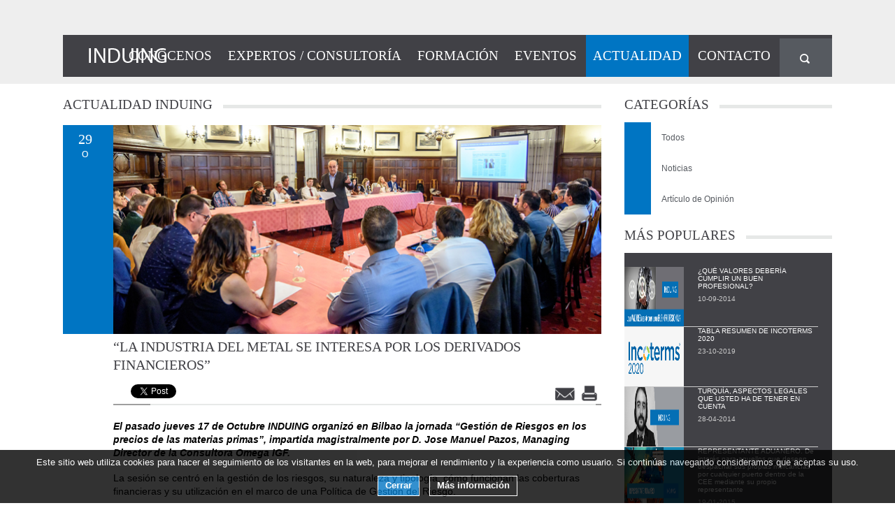

--- FILE ---
content_type: text/html; charset=utf-8
request_url: https://accounts.google.com/o/oauth2/postmessageRelay?parent=https%3A%2F%2Fwww.induing.com&jsh=m%3B%2F_%2Fscs%2Fabc-static%2F_%2Fjs%2Fk%3Dgapi.lb.en.OE6tiwO4KJo.O%2Fd%3D1%2Frs%3DAHpOoo_Itz6IAL6GO-n8kgAepm47TBsg1Q%2Fm%3D__features__
body_size: 161
content:
<!DOCTYPE html><html><head><title></title><meta http-equiv="content-type" content="text/html; charset=utf-8"><meta http-equiv="X-UA-Compatible" content="IE=edge"><meta name="viewport" content="width=device-width, initial-scale=1, minimum-scale=1, maximum-scale=1, user-scalable=0"><script src='https://ssl.gstatic.com/accounts/o/2580342461-postmessagerelay.js' nonce="sVY-TDSVrE1tjJkdiuPALQ"></script></head><body><script type="text/javascript" src="https://apis.google.com/js/rpc:shindig_random.js?onload=init" nonce="sVY-TDSVrE1tjJkdiuPALQ"></script></body></html>

--- FILE ---
content_type: text/css
request_url: https://www.induing.com/wp-content/themes/i1/normalize.css
body_size: 5612
content:

/**
 * 1.0 Reset
 *
 * Modified from Normalize.css to provide cross-browser consistency and a smart
 * default styling of HTML elements.
 *
 * @see http://git.io/normalize
 * ----------------------------------------------------------------------------
 */

* {
	-webkit-box-sizing: border-box;
	-moz-box-sizing:    border-box;
	box-sizing:         border-box;
}

article,
aside,
details,
figcaption,
figure,
footer,
header,
nav,
section,
summary {
	display: block;
}

audio,
canvas,
video {
	display: inline-block;
}

audio:not([controls]) {
	display: none;
	height: 0;
}

[hidden] {
	display: none;
}

html {
	font-size: 100%;
	overflow-y: scroll;
	-webkit-text-size-adjust: 100%;
	-ms-text-size-adjust: 100%;
}

html,
button,
input,
select,
textarea {
	/*font-family: "Source Sans Pro", Helvetica, sans-serif;*/
	font-family:'Open Sans', Helvetica, sans-serif;
}

body {
		margin: 0;
}

a {
	text-decoration: none;
}

a:visited {
	
}

a:focus {
	outline: thin dotted;
}

a:active,
a:hover {
	outline: 0;
}

a:hover {
	text-decoration: underline;
}

h1,
h2,
h3,
h4,
h5,
h6 {
	clear: both;
	/*font-family: serif;*/
	font-family:'Open Sans', Helvetica, sans-serif;
	font-size:100%;
	font-weight:normal;
}

address {
	font-style: italic;
}

abbr[title] {
	border-bottom: 1px dotted;
}

b,
strong {
	font-weight: bold;
}

dfn {
	font-style: italic;
}

mark {
	background: #ff0;
	color: #000;
}

p {
}

code,
kbd,
pre,
samp {
	font-family: monospace, serif;
	font-size: 14px;
	-webkit-hyphens: none;
	-moz-hyphens:    none;
	-ms-hyphens:     none;
	hyphens:         none;
}

pre {
	background: #f5f5f5;
	color: #666;
	font-family: monospace;
	font-size: 14px;
	margin: 20px 0;
	overflow: auto;
	padding: 20px;
	white-space: pre;
	white-space: pre-wrap;
	word-wrap: break-word;
}

blockquote,
q {
	-webkit-hyphens: none;
	-moz-hyphens:    none;
	-ms-hyphens:     none;
	hyphens:         none;
	quotes: none;
}

blockquote:before,
blockquote:after,
q:before,
q:after {
	content: "";
	content: none;
}

blockquote {
	font-style: italic;
	margin:0;
	padding:0;
	font-size:100%;
}

blockquote blockquote {
	margin-right: 0;
}

blockquote cite,
blockquote small {
	font-size: 14px;
	font-weight: normal;
	text-transform: uppercase;
}

blockquote em,
blockquote i {
	font-style: normal;
	font-weight: 300;
}

blockquote strong,
blockquote b {
	font-weight: 400;
}

small {
	font-size: smaller;
}

sub,
sup {
	font-size: 75%;
	line-height: 0;
	position: relative;
	vertical-align: baseline;
}

sup {
	top: -0.5em;
}

sub {
	bottom: -0.25em;
}

dl {
	margin: 0 20px;
}

dt {
	font-weight: bold;
}

dd {
	margin: 0 0 20px;
}

ol,
ul {
	margin: 0;
	padding: 0;
	list-style: none;
    list-style-image: none;
}

img {
	-ms-interpolation-mode: bicubic;
	border: 0;
}

svg:not(:root) {
	overflow: hidden;
}

figure {
	margin: 0;
}

form {
	margin: 0;
}

fieldset {
	border: 0;
	margin: 0;
	padding: 0;
}

legend {
	border: 0;
	padding: 0;
	white-space: normal;
}

button,
input,
select,
textarea {
	font-size: 100%;
	margin: 0;
	max-width: 100%;
	vertical-align: baseline;
	 *vertical-align: middle; /* 3 */
}

button,
input {
	line-height: normal;
}

button,
html input[type="button"],
input[type="reset"],
input[type="submit"] {
	-webkit-appearance: button;
	cursor: pointer;
	*overflow: visible;  /* 4 */
}

button[disabled],
input[disabled] {
	cursor: default;
}

input[type="checkbox"],
input[type="radio"] {
	box-sizing: border-box; /* 1 */
    padding: 0; /* 2 */
    *height: 13px; /* 3 */
    *width: 13px; /* 3 */
}

input[type="search"] {
	-webkit-appearance: textfield; /* 1 */
    -moz-box-sizing: content-box;
    -webkit-box-sizing: content-box; /* 2 */
    box-sizing: content-box;
	padding-right: 2px; /* Don't cut off the webkit search cancel button */
}

input[type="search"]::-webkit-search-cancel-button,
input[type="search"]::-webkit-search-decoration {
	-webkit-appearance: none;
}

button::-moz-focus-inner,
input::-moz-focus-inner {
	border: 0;
	padding: 0;
}

textarea {
	overflow: auto;
	vertical-align: top;
}

input::-moz-placeholder,
textarea::-moz-placeholder {
  opacity: 1;
}

table {
	border-collapse: collapse;
	border-spacing: 0;
}

caption,
th,
td {
	font-weight: normal;
	text-align: left;
}

caption {
}

th {
}

td {
}

del {
	color: #333;
}

ins {
	background: #fff9c0;
	text-decoration: none;
}
/*
hr {
	background: url(images/dotted-line.png) repeat center top;
	background-size: 4px 4px;
	border: 0;
	height: 1px;
	margin: 0 0 24px;
}
*/


/* RESETEO */
html, body {width:100%; height:100%; font-family:'Open Sans', Helvetica, sans-serif;}
body{font-size:62.5%;}

body,html,ul,ol,li,dl,dt,dd,h1,h2,h3,h4,h5,h6,pre,form,p,blockquote,address,fieldset,legend,input,button,textarea,select,table,th,td,div,span,iframe,header,footer,article,section,aside,figure,figcaption,time{margin:0; padding:0; border:0;}
dl,dt,dd,ul,ol{display:block;}
li{list-style-position:inside;}
h1,h2,h3,h4,h5,h6,p,ul,ol,dl,legend,address{font-size:100%;}
abbr,acronym{cursor:help;}

input[type="submit"], input[type="reset"], input[type="button"], button{cursor:pointer;}

img{max-width:100%;}

.aligncenter{text-align:center;}

.clear{clear:both;}

.aural, .hidden, .oculto{left:-10000px; position:absolute; width:100px;}	
.aural a{color:#FFF;}
.nodisplay{display:none;}

/* Alternative
.hideMyAss {<br/>width: 100px; <– or whatever you like height: 100px; <– or whatever you like background: url(test.png);<br/> text-indent: 100%;<br/> white-space: nowrap;<br/> overflow: hidden;<br/> }
*/



--- FILE ---
content_type: text/css
request_url: https://www.induing.com/wp-content/themes/i1/style.css
body_size: 49055
content:
/*
Theme Name: Induin
Theme URI: 
Author: Induin
Author URI: http://www.induin.org/
Description: Based on twentythirteen theme.
Version: 1.0
License: GNU General Public License v2 or later
License URI: http://www.gnu.org/licenses/gpl-2.0.html
Tags: 
Text Domain: twentythirteen
*/

/*{outline:1px solid #fff;}*/


body{background:#FFF; color:#7e8082;}

.wrap-body{width:98%; max-width:1920px; margin:50px auto 0 auto;}
.wrap{max-width:1100px; margin-right:auto; margin-left:auto;}




.banner{position:absolute; top:0; left:0; width:100%; overflow;hidden;}
	.banner ul {}
	.banner li { float:left; position:relative; }
		.banner li  img{max-width:100%;}
	
	.wrap-texto-slider{ position:absolute; top:180px; left:0; width:100%;}
		.texto-slider{color:#FFF; font-family: 'Oswald', serif; font-weight:300;}
			.titulo-slider{display:block; width:50%; padding:5px 10px 15px 10px; background:RGBA(0,117,195,0.9); font-size:180%; line-height:140%;}
			/* Ajustes para Webkit */
			@media screen and (-webkit-min-device-pixel-ratio:0) {
			/* margin-top no se ve afectado, es el padding-top el que cambia entre navegadores */
				.titulo-slider {padding-top: 10px;}
			}
			.subtitulo-slider{display:block; width:50%; margin:15px 0 0 0; padding:5px 10px 15px 10px; background:RGBA(86,90,96,0.9);font-size:140%; line-height:100%;}
	
	.unslider-arrow{position:absolute; top:50%; margin-top:-20px; padding:10px; font-size:160%; font-weight:bold; background:#414146; color:#FFF;}
	.unslider-arrow.prev{ left:1%;}
	.unslider-arrow.next{ right:1%;}

/*   CABECERA _________________________________________*/
.wrap-header{}
.page-header{position:relative;}
	.logo{position:absolute; top:0; left:0; /*float:left;*/ padding:0 35px; z-index:10;}
		.logo .home-link{display:block;}
	.main-navigation{float:right;}		
		.botonMenuRWD{display:none; float:right; width:75px; height:56px; }
			.botonMenuRWD a{display:block; width:100%; height:100%; }
		.menumain{}
		
		/* Nivel principal */
		.li-level-0{display:inline-block; min-height:55px;}	
		.main-menu-link{display:block; padding:7px 10px 12px 10px;}
		/* Ajustes para Webkit */
		@media screen and (-webkit-min-device-pixel-ratio:0) {
		/* margin-top no se ve afectado, es el padding-top el que cambia entre navegadores */
			.main-menu-link{padding-top:12px;}
		}
		
		.current-menu-item .main-menu-link{}
		.li-auxtop{display:none;}
				
		/*.sub-menu{display:none; position:absolute; bottom:-40px; right:0;}*/
		.sub-menu{display:none; position:absolute;width:100%; bottom:-42px; right:0; text-align:right;}
		.current-menu-item .sub-menu,
		.current-menu-parent .sub-menu,
		.current-menu-parent .sub-menu{display:block;}		
		
		/* Nivel secundario */
		.li-level-1{display:inline-block;}
		/*.sub-menu-link{ display:block; padding:0 15px;}*/
		.sub-menu-link {display:block; padding:7px 15px 12px 15px;}
		


	/* Buscador*/
	.li-buscador a{width:75px; padding:7px 10px 0 10px; }
	@media screen and (-webkit-min-device-pixel-ratio:0) {
	/* margin-top no se ve afectado, es el padding-top el que cambia entre navegadores */
		.li-buscador a{padding:7px 10px 5px 10px; }
	}
		
	.buscador-globo{display:none;}
	
	.buscador-globo{width:100%; max-width:300px; position:absolute; top:0; right:75px; padding:12px 20px 0 20px; background:#0075C3;	color:#FFF; min-height:55px;}
		.buscador-globo form{position:relative;}
		.buscador-globo p{background:#FFF; min-height:30px;}
		.buscador-globo .searchbox{padding:5px 30px 5px 5px; background:#FFF;}
		.searchbutton{position:absolute; top:4px; right:0; padding:5px;  background:#FFF;}
		
	
/*    EMPRESAS COLABORADORAS ____________________________________________ */
.empresas-colaboradoras{}
	.empresas-colaboradoras li{display:inline-block; vertical-align:middle; min-height:100px;}
	.empresas-colaboradoras img{padding:20px 10px;}
	
/*    PIE ____________________________________________ */
.wrap-footer{ position:relative;}

.backtop{position:absolute; bottom:105px; right:15px; width:36px; height:36px;}

.page-footer{padding:25px 0;}
	.footer-box{float:left; margin:0 0 1% 0;}
	.footer-box:last-child{margin-right:0;}
	
	.box-logo{margin-top: -5px; width:200px;}
	
	.box-social{width:220px;}
	.siguenos{margin:17px 0 0 0;}
	.siguenos li{float:left; width:56px; height:56px;}
	.siguenos a{width:100%; height:100%; display:block;}
	.siguenos-issuu{clear:both;}
	
	.box-noticias-footer{width:25%;}
		.box-noticias-footer ul{margin:15px 0 0 0;}
		.box-noticias-footer li{padding:0 25px 15px 30px; position:relative;}
		.box-noticias-footer li:after{content:' ';position:absolute; top:4px; left:0; width:15px; height:20px;}
		.footer-fecha{display:block; padding:5px 0 0 0;}
		
	.box-contacto-footer{ width:200px;}
	
.wrap-footer-bottom{padding: 20px 0 15px 0; overflow:hidden;}	
	.copyright{display:block; padding:20px 10px;}
	.wrap-footer-bottom .menumain{float:left;}
	.wrap-footer-bottom .menumain .li-auxtop{display:inline-block;;}


	
/*    ESTILOS GENERICOS ______________________________ */
/*.wrap-page{padding:25px 0;}	*/
.wrap-page{padding:115px 0 25px 0;}	
.wrap-page.notit, .archive.category-noticias .wrap-page{padding-top:25px;}	

/*.single-post h1.titulo{display:none;}*/

.home .wrap-page{padding-top:200px;}	
.wrap-contenido{padding:0 0 25px 0;}
	
	.col-contenido{float:left; width:70%; overflow:hidden;}
	.col-aside{float:right; width:27%;}	
		.col-aside .aside-box{margin:0 0 25px 0;}

.especial-contenido h2{font-size:500%;} /* Pte. definir estilo */
	
	
/*.titulo{padding:5px 35px 10px 35px;}*/
.titulo{position:absolute; left:0; bottom:-25px; display:inline; padding:0 35px;}
.page-header .notit{display:none;}
.subtitulo{margin:0 0 10px 0;}

.subtitulo span{padding:5px 15px 5px 0;}
.subtitulo span{padding:0px 15px 0px 0;}
.subtitulo span span{padding:0;}
.txt{}

.txt p{padding:0 0 17px 0;}
.txt ul, .txt ol{padding:0 0 12px 0;}
.txt li ul, .txt li ol{margin:2px 0 0 20px; padding:0 0 2px 0;}
.txt li li{padding:0 0 12px 10px;}
.txt li{padding:0 0 5px 0;}
.txt h3{padding:0 0 10px 0;}
.txt h4{padding:0 0 10px 0; font-size:140%;}

.txt .titular_linea1{padding:0; margin:20px 0 0 0;}
.txt .titular_linea2{padding:0; margin:0 0 30px 0; }


.list li{position:relative; padding:0 0 5px 12px;}
.list li:before{content:'>'; display:block; position:absolute; top:0; left:0; font-size: 90%;}
	
blockquote{position:relative; margin:0 0 20px 0; padding:25px 25px 5px 25px;}
blockquote:before{position:absolute; top:50%; margin-top:-7px; left:-25px; width:16px; height:14px; content:" ";}

.video-container { position: relative; padding-bottom: 56.25%;  /* 16:9 */ padding-top: 30px; height: 0; overflow: hidden;}
	.video-container iframe, .video-container object, .video-container embed { position: absolute; top: 0; left: 0; width: 100%; height: 100%; }

.globo{
	display:none;
	position: absolute;
	width: auto;
	height: auto;
	-webkit-border-radius: 8px;
	-moz-border-radius: 8px;
	border-radius: 8px;
	border: #0077c6 solid 1px;
	z-index:1000;
}
.globo.abierto{display:block;}

.globo:after{
	content: '';
	position: absolute;
	border-style: solid;
	border-width: 0 15px 15px;
	border-color: #02406a transparent;
	display: block;
	width: 0;
	z-index: 1;
	top: -15px; left: 10px;
}

.globo:before{
	content: '';
	position: absolute;
	border-style: solid;
	border-width: 0 15px 15px;
	border-color: #0077c6 transparent;
	display: block;
	width: 0;
	z-index: 0;
	top: -16px; left: 10px;
}
	
/* Para empresas, expertos... */
.item{position:relative; display:inline-block; text-aling:justify; width:20%; margin-right:4.8%; min-height:240px;}



.sec-formaciones .item{width:31%; margin-left:0; margin-right:2.9%; }
.sec-formaciones .item:last-child{margin-right:0; }

.col-contenido .item{width:30%; margin:0 2% 30px 0; overflow:hidden;}
	.item-header{}
		.item-desc{}
			.item-desc img{display:block;}
			.item-antetitulo{display:block; padding:20px 0 0 0;} 
			
				.item-antetitulo:before{content:'> ';}
		.item-titulo{padding:0 0 10px 0;}
		.formacion-item .item-titulo{min-height:125px;}
	.item-extract{}	
		.item-postitulo{}
	/*.item-cierre{padding:0 0 15px 0; min-height:55px;}*/
	.item-cierre{display:block; min-height:5px;}
	
	.item-fecha{display:block;}


.ampli .img-wrap{display:block; position:relative;}
.ampli:hover .img-wrap:after{display:block; position:absolute; content:""; width:100%; height:100%; 	top:0; left:0; z-index:2; }	


.enl{ margin:15px 0 0 72px; overflow:hidden; min-height:30px;}
.portada .enl{ margin:15px 0 0 0;}
.banner .enl{ margin:25px 0 0 0;}

.sec-experto .enl-back-entry,
.sec-formacion .enl-back-entry,
.sec-networking .enl-back-entry
	{margin-left:0;}

	.enl a, .enl input{position:relative;  display:block;  margin:-2px 0 0 0; padding:7px 20px 0 20px; min-height:32px;}
	.enl-mas-entry.acciones input{padding-top:0px;}
	.enl-mas-entry a, .enl-mas-entry input{float:right;}
	.enl-back-entry a{float:left;}
	.experto-cv a{padding:0 12px 5px 12px;}

/* Ajustes para Webkit */
@media screen and (-webkit-min-device-pixel-ratio:0) {
/* margin-top no se ve afectado, es el padding-top el que cambia entre navegadores */
	.enl a, .enl input{padding:11px 20px 0 20px;}
	.experto-cv a{padding:7px 12px 0px 12px;}
	.enl-mas-entry.acciones input{padding-top:3px;}
}



	
	.box-intro .enl-mas-entry a{float:left;}	
	.banner .enl-mas-entry a{float:left;}
	 
	.paginacion{overflow:hidden;}
		.paginacion .nav-anterior{float:left; margin-left:0;}
		.paginacion .nav-siguiente{float:right;}
		
		
	
	.enl .adorno, .paginacion li a:after{position:absolute; top:11px; right:-23px; width:14px; height:14px;}
	.enl-mas-entry .adorno{right:-23px;}
	.enl-back-entry .adorno{left:-22px;}
	.acciones{position:relative;}
	.acciones .adorno{right:10px; left:auto;}
	.solicitud-informacion .acciones{clear:both;}
	
	.paginacion li a:after{display:block; content:" ";} 
	.paginacion li.nav-anterior a:after{left: -22px; right:auto;} 
	.paginacion li.nav-siguiente a:after{} 
	
	
	.portada .box-intro .box-titulo{padding:0 0 15px 0;  margin-right:8%;}

	
/* SIDEBAR */
.aside-box-related{}
	.aside-box-related li{padding:15px 18px 12px 18px;}
		.aside-box-related li a{display:block;}
			.fecha-related{display:block; padding:0 0 8px 0;}
		


.aside-box-banners{margin:0 0 0 0;}
	.aside-box-banners li{margin:0 0 10px 0;}
		.aside-box-banners li a{display:block;}
		.aside-box-banners li img{width:100%;}
		
/* BLOQUES DE PORTADA */	
.box-intro{position:relative; float:left; width:21.9%; padding-left:3%;} 
.box-content-wrap{position:relative; float:right; width:75%;} 


/* RESULTADOS DE BÚSQUEDA _______________________________*/

     .wrap-rdo-busqueda {float: left; width: 66%;}

.lista-rdo-busqueda{ width:85%; margin:0 auto 20px auto;}
	.lista-rdo-busqueda li{}
	.lista-rdo-busqueda li a{}
	.padre-busqueda{width:20%;}
	
/*    CONOCENOS _______________________________________*/
.quo-box{float:left; width:49%; margin:0 0 15px 0;}
.quo-box.quo-intro{float:right;}
.quo-box:nth-child(even){float:right;}

.quo-intro{}	
	.quo-intro li{padding:0 0 15px 25px;}
		.quo-cita{}
		
.quo-enl{}	
	.quo-enl img{padding:0 0 10px 0;}
	
.descarga-box{position:relative; padding:25px 20px;}
.portada .descarga-box{position:relative; padding:5px 20px 20px 20px;}

.descarga-box .adorno{position:absolute; top:25px;  left:-80px; width:44px; height:44px;}
.portada .descarga-box .adorno{ top:50%; margin-top:-22px;}

.descarga-enl{position:absolute; bottom:30px; left:-117px; width:120px;}	
.portada  .descarga-enl{bottom:auto; top:20px; left:auto; right:-137px;}	

.portada .descarga-desc{width:51%;}
	

.obj-box{}
	.obj-desc{position:relative; padding:10px 18px 0px 135px; overflow:hidden;}
		.obj-desc img{position:absolute; top:0; left:0; width:117px; height:100%;}
		
		
.como-box{}	
	.como-box li{padding:0; overflow:hidden;}
	.como-box li em{padding:3px 15px 1px 15px;}
	

.portada .box-intro  .box-titulo span  span{display:block;}
	
/*    BLOQUE SERVICIOS __________________________________________*/	
.sec-servicios{ margin-bottom:25px;}	
	.serv-box{position:relative; float:left; width:24.9%; min-height:244px;}
	.serv-box .box-titulo{padding:130px 0 0 0;}
	.portada .serv-box.box-intro .box-titulo{padding-top:30px; }
	.box-intro .serv-txt{}
	.sec-servicios .box-intro{}
	.serv-formacion{}
	.serv-networking{}
	.serv-expertos{}
	
	.serv-txt{padding:15px 0 5px 0; margin:0 auto; width:80%;}
	
	.serv-box .adorno{position:absolute; top:25px; left:50%; margin-left:-46px; width:92px; height:98px;}

	
	
	
/*    BLOQUE EMPRESAS __________________________________________*/		
.sec-empresas{ margin-bottom:25px; }	
.portada .empresa-box{width:220px; margin-right:0;}	
.titulo-empresa-carrusel{font-size:180%; padding:25px 0;}
.empresas-colaboradoras li{max-width:200px;}
.empresas-colaboradoras li a{max-width:100%;}

.sec-empresas .owl-controls{display:none !important;}

/*    FORMULARIOS __________________________________________*/	
.col-form{float:left; width:48%;}
.col-form2{float:right; width:48%;}
.lin{ clear:both;}
.lin-form{display:inline-block;}
.campo{}
.accion, .txt .accion{float:right; padding:0 10px; }	
	
	
	
.solicitud-informacion{ margin:0 0 10px 0; padding:20px;}
.solicitud-informacion .lin input, 
.solicitud-informacion .lin textarea, 
.solicitud-informacion .lin select
	{width:100%; padding:5px 4%; margin:0 0 10px 0;}
	


.exito_solicitud{background:#0175C8; color: #FFFFFF; margin: 0 0 10px;  padding: 10px;}	
	
	
/*    NEWSLETTER __________________________________________*/		
.wrap-newsletter{}
.newsletter{position:relative;}
	.rotulo-newsletter{position:absolute; top:15px; left:90px;}
	.newsletter .adorno{position:absolute; top:25px; left:20px; width:34px; height:29px;}
	.form-newsletter{padding:0 0 0 120px;}
		.form-newsletter .lin-form{min-height:70px; vertical-align:top;}
		.newsletter-info{padding:27px 10px 0 10px;}
		.newsletter-campo{margin-right: -3px;}
			.newsletter-campo .campo{padding:15px 10px;}		
			.newsletter-boton{padding:10px 10px;}
		/* Ajustes para Webkit */
		@media screen and (-webkit-min-device-pixel-ratio:0) {
			.rotulo-newsletter{top:20px;}
			.newsletter-campo .campo{padding:25px 10px 15px 10px;}		
			.newsletter-boton{padding:25px 10px 10px 10px;}
		}


/* FORM. INSCRIPCIONES A FORMACIÓN Y EVENTOS */	

.form-general{ margin:0 0 15px 0; padding:55px 25px 25px 25px; position:relative;}
	.form-general legend{position:absolute; top:5px; left:25px;}

.form-datos-extra{margin:0; padding:55px 0 0 0;}	
.form-datos-extra legend{left:0;}	

.form-general .lin input, 
.form-general .lin select, 
.form-general .lin textarea{ 
	width:100%;
	padding:7px 3% 5px 3%;
}

input#campb6, textarea#campc3, textarea#f_comentsuge{padding-left:1.5%;}

.form-general .noblock input, 
.form-general .noblock select, 
.form-general .noblock textarea{ 
	width:auto;
}


.form-general .lin-alter label{
	display:inline-block;
	margin:0 8px 0 0;
}

.form-general .lin-alter input{
	display:block;
	width:auto;
}


.label_archivo{padding: 0 10px 2px;	}
.lopd{ float:left; margin:10px 0 0 0;}
.solicitud-informacion .lopd{margin:10px 0 15px 0; display:block;}
.experto-globo .lopd{float:none;}

.experto-globo .exito{
    font-size: 90%;
    padding: 15px 0;
    text-transform: none;
}
	
/*    CONTACTO __________________________________________*/	
.contacto-form{clear:both;}
.detalle-contacto{overflow:hidden;}
.detalle-contacto .contacto-form{float:left; width:66%;}
.formcontacto{padding-top:25px; overflow:hidden;}
.experto-form{float:none; width:auto;}
	.form-part1{text-align:justify;}
	.contacto-form .lin-form{width:30%; margin:0 4% 0 0;}
	.contacto-form .last{margin-right:0;}
	
	.experto-form .lin-form{width:48%; margin:0 2% 0 0;}
	.experto-form .last{margin:0 1% 0 0; float:right;}
	
	.contacto-form .lin{margin:10px 1% 0 0;}
		.contacto-form  .campo{padding:0 10px 2px 10px;}
		.contacto-form  textarea{width:98%;}
		.contacto-form  .accion{margin:0 1% 0 0;}	
	
		.boton-mandar-suge{padding:3px 5px 7px 5px;}
		
		/* Ajustes para Webkit */
		@media screen and (-webkit-min-device-pixel-ratio:0) {
			.contacto-form  .campo{padding:8px 10px 2px 10px;}
			.boton-mandar-suge{padding:10px 5px 7px 5px;}
		}


.wrap-contacto-direccion{float:right; width:30%;}		
.contacto-direccion{}		
	.datos-contacto{overflow:hidden;}
		.datos-contacto dt{}
		.datos-contacto dd{position:relative; min-height:60px; padding:15px 0 5px 20px;}
		.datos-contacto-footer dd{padding-left:0px;}
		.datos-contacto dd.datos-contacto-email{padding-top:23px;}
			.datos-contacto dd .adorno{position:absolute; top:20px; left:-35px; width:22px; height:20px;}
			.datos-contacto-dir .adorno{}
			.datos-contacto-tfno .adorno{}
			.datos-contacto-email .adorno{}

.enl-mapa{position:relative; margin:20px 0 0 0;}			
	.enl-mapa .adorno{position:absolute; top:17px; left:0px; width:40px; height:40px;}

	
/*     COMPARTIR _________________________________________ */	

.compartir_social{ margin:10px 0 20px 0; position:relative;}
	.experto-detalle .compartir_social{ margin:5px 0 0 0; padding:3px 0 0 3px; }
.sec-actualidad .compartir_social{margin-left:72px;}

.utiles_social{float:right; width:16em;}
		
	.utiles_social li {float:right; padding:0 0 0 6px;}
		.utiles_social li a{display:block; width:30px; height:26px;}
		
	.agenda-globo{top:32px; right:0; width:250px; height:auto; padding:15px;	background:#02406a;	color:#FFF;}	
	.utiles_social .addtocal-title{}
	.utiles_social .addtocal ul{overflow:hidden; margin:10px 0 0 0;}
	.utiles_social .addtocal-buttons li{float:left; width:auto; margin:0 10px 0 0; list-style-type:none;}
		.utiles_social .addtocal-buttons a{width:86px; height:22px; display:block;}	
		.cerrar-globo{position:absolute; top:3px; right:5px; display:block; color:#FFF; font-size:180%; cursor:pointer;}
		
	.IN-widget, .twitter-share, .fb_iframe_widget, #___plusone_0{float:left !important;}		
	.IN-widget, .fb_iframe_widget{margin-right:25px;}
	
	#___plusone_0{width:55px !important;}
	.twitter-share{width:110px;}
	.twitter-share iframe{width:100% !important;}
	
	.experto-detalle .IN-widget, .experto-detalle .twitter-share{margin-right:7px;}
	.experto-detalle .twitter-share{width:90px;}
	
/*	.twitter-share{width:100px;}	
	.#___plusone_0{width:100px !important;}*/
	
/*    ACTUALIDAD __________________________________________*/	
.sec-actualidad{}
/*
	.actualidad-contenido{width:69%;}
	.actualidad-aside{width:28%;}
*/
.actualidad-entry{margin:14px 0 35px 0; overflow:hidden;}
	
.header-entry{}
	.sec-actualidad .header-data-entry{position:relative; margin:0 0 5px 0;}
		.img-wrap-entry{line-height:0;}
		.img-entry{}
		.time{position:absolute; top:10px; left:-50px;}
			.time span{display:block;}
			
		.header-data-entry .adorno{position:absolute; left:-72px; width:72px; height:72px;}	
			.video-entry{bottom:0;}
			.descarga-entry{bottom:0;}
			.descarga-entry.ante{bottom:72px;}
		
	.titulo-entry{margin:0px 0 15px 72px;}

.contenido-entry{margin:0 0 0 72px; clear:both; overflow:hidden;}	
	
.compartir{margin:0 0 0 72px; padding:0 0 45px 0;}	

.actualidad-box{margin:0 0 15px 0;}

.aside-box-archive{}
	.aside-box-archive li{padding:15px;}
	.aside-box-archive li:after{content:'';}	
	.aside-box-archive a{}

.aside-box-popular{padding:20px 20px 20px 0; overflow:hidden;}
	.aside-box-popular li{clear:both; overflow:hidden;}
		.aside-box-popular a{padding:0 0 0 0;}
			.aside-box-popular img{width:85px; height:85px; float:left; margin:0 20px 0 0;}
			.popular-fecha{display:block; padding:7px 0 5px 0;}

.aside-box-tags{}
	.aside-box-tags li{display:inline-block; padding:12px 15px;}



/*    EXPERTOS __________________________________________*/   
.portada #owl-visor{float:right; width:75%;} 

    #lista-expertos{}
	.col-contenido  .experto-item{min-height:320px;}   
	.portada #owl-visor .experto-item{height:350px; margin-bottom:0;}
	
	.sec-expertos .item-postitulo{min-height:43px;}
	
	.lista-idiomas{margin:10px 0 0 0; min-height:20px;}
	.lista-idiomas dt, .lista-idiomas dd{display:inline;}
    .sec-expertos .lista-idiomas{min-height:33px;}
	
    .aside-box-areas{}
	.aside-box-areas a{display:block;}
        .area-parent{margin:0 0 3px 0;}
			.enl-cat-parent{position:relative;}
			.enl-cat-parent:after{position:absolute; top:7px; left:13px; content:"+"; display:block; font-size:130%;}
			.area-parent:first-child .enl-cat-parent:after, .open .enl-cat-parent:after{content:"";}
			.enl-cat-parent span{display:block; margin:0 0 0 40px; padding:12px 10px;}
        .area-child{margin:0 0 0 40px;}
			.area-child a{padding:6px 8px;}
       
    .area-parent ul{display:none;}       
    #lista-expertos .mix{
        opacity: 0;
        display: none;
    }   
		
	
	
	.portada .sec-expertos{ margin-top:20px;}
	.portada .experto-item{ width:98%; margin-left:1%;}
	
	
	.experto-detalle .item-titulo{display:inline;}
	.experto-detalle .item-postitulo{display:inline;}
	
	
	.experto-desc{}
		
	.subtitulo-alter{position:relative; margin:0 0 15px 0; padding:0 55px 3px 15px; overflow:hidden;}
	/* Ajustes para Webkit */
	@media screen and (-webkit-min-device-pixel-ratio:0) {
			.subtitulo-alter{padding:3px 55px 3px 15px;}
	}


	.subtitulo-alter:after{position:absolute; top:0; right:0; width:40px; height:100%; display:block; content:'+'; text-align:center;}
	.subtitulo-alter.open:after{content:'-';}
	
	.experto-header-wrap{clear:both; overflow:hidden; position:relative; margin:0 0 15px 0; padding:25px 25px 25px 290px; min-height:460px;}
		.experto-header-wrap .item-antetitulo{padding:0;} 
		.experto-header-summary{width:240px; position:absolute; top:25px; left:25px;}
			.experto-header-summary img{width:100%;}
		.experto-servicios h3{padding:7px 0 7px 0;}
		/*.experto-servicios p:first-of-type{display:none;}*/
	
	.experto-img{margin:0 0 5px 0;}
	.experto-contacto{display:inline-block; margin:-2px 0 0 0;}
	.experto-contacto dt{}
	.experto-contacto dd{display:inline-block; width:32px; height:34px; position:relative;}
		.experto-contacto dd:after{display:block; content:" "; position:absolute; width:16px; height:20px; top:50%; left:50%; margin-top:-10px; margin-left:-8px;}
		.experto-contacto dd.experto-email span{display:none;}
	.experto-cv{display:inline; margin:0;}	
	
	
	.experto-contact{clear:both;}


	
	
.experto-globo{
	top:55px; left:-10px;
	width: auto;
	height: auto;
	padding: 15px;
	background: #02406a;
}



.experto-globo fieldset{margin:0; padding:5px 0 0 0;}
.experto-globo form{width:215px; 	overflow:hidden;}

.experto-globo span{display:none;}	
	.experto-globo input[type="text"]{width:98%; padding:0px 1.8%; margin-top:2px;}
	.experto-globo input[type="submit"]{display:block; margin:0 auto 0 auto; padding:0 7px 2px 7px; line-height:100%;}
	.experto-globo .aviso{padding:5px 10px 5px 10px;}

	

/*    FORMACION  __________________________________________*/   
.portada .sec-formaciones{ margin-top:20px;}

.col-contenido  .formacion-item{ min-height:320px;}

.formacion-detalle .item-titulo,
.networking-detalle .item-titulo
	{margin:0 0 10px 0; padding:10px 25px;}

	
.wrap-detalles-resumen{padding:0 0 20px 0;}
	
.formacion-detalle-resumen{ padding:20px 20px 5px 20px;}
	.formacion-detalle-resumen dt{display:inline;}
	.formacion-detalle-resumen dd{display:inline;}
	.formacion-detalle-resumen dd span{display:block; margin:0 0 8px 0;}

	
.formacion-pdf{margin:0 20px; padding:5px 0 10px 50px; position:relative;}	
.formacion-pdf a{display:block;}
.formacion-pdf a span{display:block;}


	
	.formacion-item .enl {margin-top: -3px;}
	
.indice-descripcion{}

	.indice{clear:both; text-align:justify;}
		.indice li{display:inline-block;}
		.indice a{display:block; text-align:center; padding:12px 16px;}
	.wrap-indice-item{clear:both;}	
		.wrap-indice-item .bloque-tab{display:none;}
		
		.indice-descripcion .tabs{margin:0 0 15px 0;}

	.lista-empresas{clear:both;}	
	.list  .lista-empresas li{display:inline; padding:0 25px 0 0;}	
	.list  .lista-empresas li:before{content:"";}



	
	.docente-item{clear:both; position:relative; margin:0 0 10px 0; padding:25px 25px 25px 170px;}
		.docente-nombre{}
		.docente-cargo{}
		.docente-descripcion{}
		.docente-img{position:absolute; top:25px; left:25px; width:115px;}

/*    NETWORKING  __________________________________________*/   
.portada .sec-networking{ margin-top:20px;}

.sec-networking .networking-item{position:relative; width:100%; padding-left:50%; margin:0 0 50px 0; min-height:250px; overflow:visible;}

.sec-networking .item-fecha{padding:3px 0 5px 0;}

	.networking-item-wrap{padding:5px 25px 0 25px;}

	.sec-networking  .img-wrap{position:absolute; width:50%; height:100%; top:0; left:0;}
		.sec-networking  .img-wrap img{width:100%; height:100%; max-height:100%;}
	
.networking-item .enl-mas-entry{position:absolute; bottom:0; right:0;}



	
/*    BLOQUES __________________________________________*/	

/* Ajuste de img para que se expanda a todo el bloque */
.quo-enl img, .item-desc  img, .enl-mapa img, .img-entry{width:100%;}
		
.adorno,
.descarga-enl a,
.serv-sep
	{display:block;}

	

/*    TIPOGRAFÍAS __________________________________________*/
.menumain, .descarga-enl, .enl a, .enl input, .label_archivo,
.titulo, .subtitulo, .subtitulo-alter, .txt h3, .box-titulo, .item-titulo, .rotulo, .titulo-entry, .item-postitulo,
.boton, .campo, .experto-globo input[type="text"], .experto-globo input[type="submit"],
.como-box li, .time,
.docente-nombre, .formacion-pdf,
.fecha-related,
.experto-globo legend,
.txt .titular_linea1, .txt .titular_linea2, .padre-busqueda,
.titulo-empresa-carrusel
	{font-family: 'Oswald', serif; font-weight:300; line-height:100%;}

	
/*    TAMAÑOS __________________________________________*/	
.logo, .header-data-entry
	{line-height:0;} /* Elimina pixels inferiores extra si sólo hay una imagen en el contenido */

p, .txt li, .paginacion li{font-size:140%; line-height:140%;}
.txt li li{font-size:100%;}
.titulo{font-size:200%;}
.subtitulo, .subtitulo-alter{font-size:190%; line-height:160%;}
.subtitulo-alter:after{font-size:170%; line-height:60%;}
.txt h3{font-size:180%;}
.box-titulo{font-size:200%;}
.box-intro .box-titulo{font-size:240%; line-height:140%;}
.portada .serv-descarga  .box-titulo{font-size:280%; line-height:130%;}
.portada .serv-intro  .box-titulo{font-size:280%; line-height:130%;}
.main-menu-link{font-size:190%; line-height:190%;}
.wrap-footer-bottom .main-menu-link{font-size:160%;}

.empresa-item .item-enlace{font-size:120%;}

.sub-menu-link{font-size:160%; line-height:160%;}
.portada .descarga-enl a{font-size:140%; line-height:130%;}
.descarga-enl a, .descarga-enl input{font-size:110%; line-height:130%;}
.como-box li{line-height:220%;}
.como-box li{font-size:170%;}

.li-buscador span{letter-spacing:-0.3em; font-size:0;}
.lista-rdo-busqueda li {font-size: 130%;}
.padre-busqueda{font-size: 110%;}
.serv-txt{font-size:90%;}

.item-titulo{font-size:190%; line-height:120%;}
.formacion-detalle .item-titulo{font-size:220%;}
.networking-detalle .item-titulo{font-size:220%;}

.item-desc{font-size:160%;}

.sec-expertos .item-postitulo{font-size:160%;}
.experto-detalle .item-titulo{font-size:200%;}
.experto-detalle .item-postitulo{font-size:160%;}

.item-enl{font-size:110%;}

.rotulo{font-size:180%;line-height:180%;}
.rotulo-newsletter{font-size:180%; line-height:180%;}
.newsletter-info{font-size:130%;}	
.newsletter-campo input{font-size:120%;}	
.newsletter-boton{font-size:140%;}

.datos-contacto dd{font-size:120%;}
.box-noticias-footer li{font-size:130%;}
.footer-fecha{font-size:90%;}

.time{line-height:210%;}
.dia{font-size:200%;}
.mes{font-size:130%;}

.titulo-entry{font-size:200%; line-height:130%;}

.enl-cat-parent{font-size:140%;}
.area-child a{font-size:130%;}

.lista-idiomas{font-size:130%;}

.experto-servicios h3{font-size:180%; line-height:180%;}
.experto-globo{font-size:158%;}
.experto-globo legend{line-height:110%;}
.experto-globo p{line-height:70%;}
.experto-globo label{font-size:70%;}
.experto-globo input[type="submit"]{font-size:70%;}
.experto-globo .aviso{font-size:100%;}


.experto-globo .lopd{font-size:100%;}
.solicitud-informacion .lopd{font-size:110%;}

.indice a{font-size:130%;}
.docente-nombre{font-size:170%;}
.formacion-detalle-resumen{font-size:120%;}
.formacion-pdf a{font-size:100%;line-height:100%;}

.aside-box-related{font-size:130%;}
.fecha-related{font-size:120%;}
.item-fecha{font-size:140%;}

.txt .titular_linea1{font-size:600%; line-height:100%;}
.txt .titular_linea2{font-size:350%; line-height:100%;}

.experto-cv a{line-height:160%;}


.aside-box-archive {font-size: 120%;}
	
/*    COLORES __________________________________________*/	
.main-menu-link, .sub-menu-link, .descarga-enl a, .enl a, .enl input, .aside-box-tags a, .aside-box-popular a, .box-noticias-footer a,
.titulo, .box-titulo, .box-titulo a, .rotulo,
.descarga-desc,
.subtitulo-alter,
.como-box li em, .serv-txt, .boton, .campo, .time,
.aside-box-areas a,
.formacion-detalle .item-titulo,
.networking-detalle .item-titulo,
.indice .activo a, .indice a:hover,
.sec-networking .networking-item:nth-child(even) .item-titulo a,
.experto-globo
	{color:#FFF;} /*Blanco*/
	
	

.li-buscador span, .obj-desc, 
.aside-box-archive a, .portada .box-intro  .box-titulo,
.sec-networking .networking-item:nth-child(odd) .item-titulo a,
.sec-networking .networking-item:nth-child(odd) .item-extract,
.experto-servicios,
.experto-detalle .lista-idiomas dt
	{color:#565A60;} /* Gris oscuro*/

.subtitulo, .item-titulo, .item-titulo a, .datos-contacto, .titulo-entry, .titulo-entry a, .item-postitulo, .aside-box-archive a:hover,
.sub-menu .sub-menu-link:hover,
.sub-menu .current-menu-item .sub-menu-link,
.bloque-tab,
.indice a, .formacion-detalle-resumen,
.aside-box-related a,
.campo,
.formacion-pdf a,
.label_archivo
{color:#414146;} /* Gris muy oscuro*/
	

.box-intro .serv-txt, .popular-fecha, .footer-fecha{color:#c9c9c9;} /* Gris Medio*/
.portada .descarga-desc p{color:#b8bcc1;} /* Gris medio 2*/

.item-enlace, .item-enlace a,
.aside-box-popular a:hover,
.newsletter-info,
.datos-contacto-footer,
.sec-networking .networking-item:nth-child(even) .item-extract
	{color:#a5a9ae;} /* Gris Claro */
	
.item-antetitulo,
.fecha-related,
.item-fecha,
.lopd a,
.txt .titular_linea1, .txt .titular_linea2 
	{color:#0077c6;} /* Azul */

.docente-nombre,
.experto-detalle .item-postitulo,
.list li:before,
.bloque-tab strong,
.especial-contenido  a,
.indice-descripcion h4,
.lista-rdo-busqueda li a
	{color:#0075c3;} /* Azulón */
		
.formacion-item .item-fecha, .experto-globo .aviso
	{color: #7E8082;}/* Gris cuerpo */
	
.solicitud-informacion .lopd, .solicitud-informacion .lopd a, .experto-globo .lopd a
	{color:#a5a9ae;} /* Gris Claro */

	
/*    FONDOS __________________________________________*/	


.wrap-footer-bottom, .li-buscador:hover
	{background:#27282a;} /* Gris casi Negro */

.page-header, .wrap-footer, .enl a, .enl input, .aside-box-popular
	{background:#414146;} /* Gris Muy Oscuro*/

.li-buscador, .descarga-box, .box-intro, .wrap-newsletter, .networking-item:nth-child(even), .solicitud-informacion
	{background:#565A60;} /* Gris Oscuro*/

.obj-desc
	{background:#c9c9c9;} /* Gris Medio*/
	
.aside-box-tags li, .area-child:nth-child(odd) a{background:#999da1;} /* Gris Medio 2*/
.area-child:nth-child(even) a{background:#7b7e82;} 


.enl-cat-parent, .subtitulo-alter:after{background:#7c8187;} /* Gris Medio 2*/

.aside-box-tags li:hover,
.enl-cat-parent span,
.formacion-detalle .item-titulo,
.networking-detalle .item-titulo
	{background:#565A60;} /* Gris Oscuro*/
	
 
.lin-campo, .contacto-form  .lin
	{background:#F0F0F0;}/* Gris Muy muy Claro*/
	

blockquote,
.como-box li,
.wrap-detalles-resumen,
.networking-item:nth-child(odd)
	{background:#efefef;} /* Gris Muy Claro*/

.aside-box-related,	
.indice a, .docente-item, 
.experto-header-wrap, 
.experto-globo .aviso,
.form-general
	{background:#e0e2e4;}	 /* Gris Muy muy Claro*/
	
		
.sub-menu,
.como-box li em,
.serv-formacion,
.accion,
.datos-contacto dt,
.current-menu-item .main-menu-link,
.current-menu-item .main-menu-link,
.current-menu-parent .main-menu-link,
.current-menu-parent .main-menu-link,
.enl-cat-parent:hover,
.area-parent.open .enl-cat-parent,
.area-parent.open .enl-cat-parent span,
.active .enl-cat-parent,
.area-parent.active .enl-cat-parent span, .area-parent a:hover span, .area-child.active a, .area-child.active a span,
.indice .activo a, .indice a:hover
	{background:#0075c3;} /* Azul 1-general*/

.serv-networking{background:#036bb0;} /* Azul 2*/
.serv-expertos{background:#035a93;} /* Azul 3*/	

/* {background:#02406A;}*/ /* Azul oscuro*/
	
.subtitulo span, .portada .box-intro,
.sub-menu .sub-menu-link:hover,
.sub-menu .current-menu-item .sub-menu-link,
.experto-detalle .compartir_social
	{background:#FFF;} /* Blanco */

.boton, .campo,	.formacion-item .enl a, .networking-item .enl a
	{background:transparent;}
	
	
.li-buscador a, .siguenos a,
.subtitulo, .item-cierre, .compartir,
blockquote:before, .box-noticias-footer li:after,
.quo-intro li,
.sprite, .adorno,
.experto-contacto dd:after,
.formacion-pdf,
.ampli:hover .img-wrap:after,
.paginacion li a:after,
.utiles_social li a,
.addtocal-buttons a,
.botonMenuRWD a
	{background-image:url(css/induin-sprites.png);  background-repeat:no-repeat; background-color:transparent;}

	
.subtitulo{background-position:left bottom; background-repeat:repeat-x;}
.form-general legend{background:transparent; }
.form-general legend span{background:transparent; }

.subtitulo-alter{background:#565a60;}
.subtitulo-alter:hover, .subtitulo-alter:hover:after, .subtitulo-alter.open, .subtitulo-alter.open:after,
.experto-contacto dd
	{background:#0077c6;}

.botonMenuRWD a{background-position:-449px -514px; background-color:#000;}
	
	
.item-cierre{background-position:left -1958px; background-repeat:repeat-x;}
.compartir{background-position:left -1918px; background-repeat:repeat-x;}

.box-noticias-footer li:after{background-position:-165px -100px;}
.backtop{background-position:-81px 0; background-color:#27282a;}

.siguenos a{background-color:#0075c3;}
.siguenos a:hover{background-color:#27282A;}
.siguenos-in a{background-position:-208px 0;}
.siguenos-tw a{background-position:-264px 0;}
.siguenos-gplus a{background-position:-320px 0;}
.siguenos-issuu a{background-position:-208px -56px;}
.siguenos-rss a{background-position:-264px -56px;}
.siguenos-yt a{background-position:-320px -56px;}



.quo-intro li{background-position:left -140px;}
blockquote:before{background-position:-120px -90px;}
.quo-cita:before{background-position:-120px -75px;}
.descarga-box .adorno{background-position:left -60px;}

.serv-formacion .adorno{background-position:0 -320px;} /* Azul 1-general*/
.serv-networking .adorno{background-position:0 -420px;} /* Azul 2*/
.serv-expertos .adorno{background-position:0 -520px;} /* Azul 3*/	

.newsletter .adorno{background-position:-80px -60px;}

.datos-contacto-dir .adorno{background-position:-120px 0;}
.datos-contacto-tfno .adorno{background-position:-120px -20px;}
.datos-contacto-email .adorno{background-position:-120px -40px;}

.enl-mapa .adorno{background-position:-78px -85px; background-color:#FFF;}
.enl-mas-entry .adorno, .paginacion .nav-siguiente a:after{background-position:-120px -60px;}
.enl-back-entry .adorno, .paginacion .nav-anterior a:after{background-position:-120px -105px;}

.video-entry{background-position:-136px 0px; background-color:#414146;}
.descarga-entry{background-position:-136px -72px; background-color:#414146;}

.experto-tfno:after{background-position:-120px -20px; background-color:#0077c6;}
.experto-email:after{background-position:-120px -40px; background-color:#0077c6;}

.formacion-pdf{background-position:-460px -420px;}


.ampli:hover .img-wrap:after{background-color:RGBA(0,119,198,0.4);}
.formacion-item.ampli:hover .img-wrap:after{background-position:0px -760px;}
.experto-item.ampli:hover .img-wrap:after{background-position:0px -750px;}
.networking-item.ampli:hover .img-wrap:after{background-position:0px -690px;}
/*.networking-item.ampli .img-wrap:after{background-position:15px -660px;}*/


.util-print{background-position: -460px 0;}
.util-mail{background-position: -490px 0;}
.util-agenda{background-position: -520px 0;}
.util-down{background-position: -550px 0;}

.addgcal{background-position:-460px -320px;}
.addocal{background-position:-460px -350px;}



/*    BORDES __________________________________________*/	
.como-box li{border-bottom:10px solid #FFF;}
.descarga-box{border-left:115px solid #0075c3;}
.portada .descarga-box{border-right:150px solid #0075c3;}
.serv-sep{border-bottom:5px solid #FFF;}
.form-newsletter{border-left:70px solid #0075c3;}
.datos-contacto dd{border-left:55px solid #0075c3;}
.datos-contacto-footer dd{border-left:35px solid #414146;}
.header-data-entry{border-left:72px solid #0075c3;}
.actualidad-entry .enl{border-top:2px dotted #b8bcc1;}

.enl-mas-entry a, .enl-mas-entry input{border-right:32px solid #0075c3;}
.enl-back-entry a{border-left:32px solid #0075c3;}

blockquote{border-left:32px solid #0075c3;}
.aside-box-archive li{border-left:38px solid #0075c3;}
.aside-box-archive li:hover{border-left:38px solid #565a60;}

.aside-box-popular li{border-bottom:1px solid #CCC;}

.box-intro .box-titulo {border-bottom: 5px solid #EFEFEF;}

.aside-box-related li {border-bottom: 2px dotted #565a60;}
.aside-box-related li:last-child {border-bottom:none;}

.empresas-colaboradoras li{border:1px solid #d6d6d6;}


/*    ALINEACIONES __________________________________________*/	
.menumain, .form-newsletter, .copyright{text-align:right;}

.menumain li, .descarga-enl, .box-titulo, .serv-txt, .time
	{text-align:center;}

.box-intro .serv-txt, .portada .box-titulo{text-align:left;}

.serv-box .box-titulo{text-align:center;}
.serv-box.box-intro .box-titulo{text-align:left;}
	
	
/*    ESTILO FUENTES __________________________________________*/	
.portada .box-titulo span{font-weight:300; }

.subtitulo span span, .subtitulo-alter span span, .item-postitulo, .portada .box-titulo span  span, .item-titulo span, .txt .titular_linea1{font-weight:400;}

.sec-expertos .item-postitulo,
.titulo-empresa-carrusel{font-weight:300; }

.formacion-detalle-resumen dt,
.list li:before,
.formacion-pdf span, 
.indice-descripcion h4
	{font-weight:bold;}
	
.lista-idiomas dt{font-weight:normal;}

.quo-intro li, blockquote, .footer-fecha{font-style:italic;}
.como-box li em{font-style:normal;}
	
.indice-descripcion h3{text-decoration:underline;}	

	
.main-menu-link, .descarga-enl, .enl a, .enl input, .enl-cat-parent,
.titulo, .subtitulo, .subtitulo-alter, .txt h3, .box-titulo, .rotulo,
.boton, .mes,
.indice a, .indice-descripcion h3,
.docente-nombre, .docente-cargo,
.formacion-detalle-resumen dt,
.formacion-pdf,
.networking-item .item-antetitulo,
.experto-servicios h3,
.experto-globo,
.titulo-empresa-carrusel
	{text-transform:uppercase;}
	
.experto-globo .lopd
	{text-transform:none;}
	
/*    ELLIPSIS __________________________________________*/			
.sec-expertos .item-titulo
	{white-space: nowrap; overflow: hidden; text-overflow: ellipsis;}	
	
/*    CURSOR __________________________________________*/		
.backtop, .wrap-toggle .subtitulo-alter, .experto-contacto dd, .enlazable
	{cursor:pointer;}	



/*    EXTRAS FORZADOS __________________________________ */	
.enl-back-entry a{margin:0; padding:7px 20px 9px 20px; min-height:1px;}
/* Ajustes para Webkit */
@media screen and (-webkit-min-device-pixel-ratio:0) {
	.enl-back-entry a{padding:11px 20px 9px 20px;}
}

.archive.category h1{display:none;}

	
	
	
/*    ESTILO COOKIES __________________________________________*/		
#cookie-allow {
	position:fixed;
	bottom:0;
	left:0;
	width:100%;
	background-color:#000;
	color:#ffffff;
	min-height:40px;
	/*line-height:40px;*/
	font-size:90%;
	padding:10px;
	z-index:1000;
	text-align:center;
	opacity:.8;
}

.cookie-buttons{
	clear:both;
	padding:10px 0 0 0;
}

#cookie-allow a {
	display:inline-block;
	padding:5px 10px;
	font-weight:bold;
	text-decoration:none;
	cursor:pointer;
	border:solid 1px #fff;
	opacity:1;
	color:#FFFFFF;
}
#cookie-allow a.allow {
	background-color:#0075C3;
}
#cookie-allow a.cookiemore {
	background-color:#000;
	margin-left:10px;
}
#eucookielaw { display:none }



























/*    MEDIA QUERY __________________________________________*/		


@media screen and (max-width:1150px){
/* Header */
	.wrap-body {margin-top:10px;}
	
/* Slider portada */	
	.wrap-texto-slider{top:165px;}	
	.texto-slider{padding:0 0 0 50px; overflow:hidden;}
	.titulo-slider{width:70%; float:left;}	
	.unslider-arrow{top:80%;}
	
/* Footer */
	.page-footer {position:relative;}
	.box-logo, .box-social{width:200px;}
	.box-social{position:absolute; top:70px; left:0;}
	.box-noticias-footer{margin-right:5%;}
	
	.wrap-footer-bottom {padding: 20px 0 0 0;}
	.copyright{text-align:left;}
	.wrap-footer .menumain{text-align:left; padding-right:30px;}
	.backtop{bottom:15px; background-color:#555;}

/* Formacion */		
	.col-contenido  .formacion-item {margin-right:3.3%; width: 48%;}
	.col-contenido .formacion-item:nth-of-type(2n){margin-right:0;}
	.indice li {display: block;}
	
/* Expertos */		
	#lista-expertos  .experto-item{margin-right:3%; width: 46.5%;}

}


/* CAMBIO - OCULTACION DE MENU AQUI ------------------------------------ */
@media screen and (max-width: 900px) {
	
/* General */	
	.wrap-page{padding-top:135px;}
	.home .sec-expertos .item-antetitulo, .home .sec-formaciones .item-antetitulo {min-height: 67px;}
	.titulo {display:none;}

/* cabecera */	
	.botonMenuRWD{display:block;}	
	.page-header .main-navigation {float:none; width:100%;  position:relative; }
	.page-header .main-navigation .menumain{float:none; clear:both;  width:100%;text-align:center;}
	.page-header .main-navigation .menumain .menu-item{ display:block; display:none;}
	.page-header .sub-menu{display:none; position:relative; right:auto; bottom:auto; text-align:center;}
	.current-menu-item .sub-menu, .current-menu-parent .sub-menu, .current-menu-parent .sub-menu{display:block;}
	.page-header .main-navigation .menumain .li-buscador{display:block; position:absolute; top: 0; right:75px;}
	.buscador-globo{top:56px; right:0; z-index:1000;}
	
	.page-header .li-level-0{border-bottom:1px solid #CCC;}
	.page-header .li-level-0.li-buscador{border-bottom:0;}
	
	.wrap-footer .menumain{display:none;}	
	
/* Contacto y forms */
	.form-part1{overflow:hidden;}
	.contacto-form .lin-form, .contacto-form .lin-form.last{width:99%;  margin: 10px 1% 0 0;}

/* Footer */
	.box-noticias-footer{display:none;}	
	.footer-box{width:30%; margin:0 1.5%;}
	
	
}



@media screen and (max-width: 780px) {
/* General */
	.col-contenido{float:none;	width:100%;	}
	.col-aside{display:none	}
	.clear-portada{display:none	} /* Control del portada rwd-js */

	
	.banner{display:none;}
	.home .wrap-page {padding-top: 0;}
	

/* cabecera */	
	.botonMenuRWD{display:block;}	
	.page-header .main-navigation {float:none; width:100%;  position:relative; }
	.page-header .main-navigation .menumain{float:none; clear:both;  width:100%;text-align:center;}
	.page-header .main-navigation .menumain .menu-item{ display:block; display:none;}
	.page-header .sub-menu{display:none; position:relative; right:auto; bottom:auto; text-align:center;}
	.current-menu-item .sub-menu, .current-menu-parent .sub-menu, .current-menu-parent .sub-menu{display:block;}
	.page-header .main-navigation .menumain .li-buscador{display:block; position:absolute; top: 0; right:75px;}
	.buscador-globo{top:56px; right:0; z-index:1000;}
	
	.page-header .li-level-0{border-bottom:1px solid #CCC;}
	.page-header .li-level-0.li-buscador{border-bottom:0;}
	
	.wrap-footer .menumain{display:none;}
	
	
	
/* Footer */	
	.wrap-footer {padding:10px;}
	.page-footer{padding-top:0;}
	.box-logo{display:none;}
	.box-social	{float:none; width:100%; margin:0 0 20px 0; position:relative; left:auto; top:auto;}
	.siguenos{overflow:hidden;}
	.siguenos-issuu{clear:none;}
	.box-contacto-footer{ width:45%; margin:0 4.5% 0 0;}
	.numcontacto-1{clear:both;}
	
/* Portada */	
	.home .box-content-wrap, .portada #owl-visor {float:none; clear:both; width: 100%;}
	.portada .box-intro .box-titulo span span {display:inline;}
	.home .sec-formaciones .item {margin-right:3%; width: 46.5%;	}

/* Conoce */
	.quo-box{float:none; width:100%; margin:0 0 15px 0; clear:both;}
	.serv-box {min-height:260px; width: 32.9%;}
	.box-intro {float:none; clear:both; width:100%; padding:0; min-height:35px; background:#FFF; }
	.box-intro .serv-txt{color: #666; padding:0 0 0 0; width:100%;}
	.serv-sep {border-bottom:0;}
	
	
/* Contacto */
	.detalle-contacto .contacto-form , 
	.wrap-contacto-direccion
		{float:none; width:100%;}
		
	.wrap-contacto-direccion{overflow:hidden;}	
		.contacto-direccion{float:left; width:48%; margin:0 3.5% 0 0;}
		.contacto-direccion:nth-of-type(2n){margin-right:0;}
		
/* Networking */		
	.networking-item .enl-mas-entry {bottom: -30px;}

/* Formacion */	
	.box-detalles-formacion{margin:0 0 20px 0;}
	
/* Otros forms */	
	.solicitud-informacion .lin input, .solicitud-informacion .lin textarea, .solicitud-informacion .lin select {padding: 5px 10px;}
	
}


	

@media screen and (max-width:600px){
/* General */
	.txt .titular_linea1{font-size:300%;	}
	.txt .titular_linea2 {font-size: 180%;}

	.wrap-page{padding-top:20px;}
	.home .wrap-page {padding-top: 0;}
	.wrap-contenido{background:#FFF; padding-left:15px; padding-right:15px;}
	
/* Formulario Newsletter */
	.form-newsletter{padding:0; text-align:left;}
	.form-newsletter .lin-form{display:block;}
	.newsletter-info {padding:60px 10px 10px 10px;}
	
/* Expertos */		
	.experto-header-wrap {min-height:200px; padding-left:25px;}
	.experto-header-summary {left:auto; position: relative; top:auto;  margin:10px 0; width:100%;}
	.experto-detalle .experto-img img{width:100%;}
	
/* Networking */	
	.sec-networking .networking-item {padding-left: 30%;}
	.sec-networking .img-wrap {width: 30%;}
}




@media screen and (max-width: 490px) {
/* General */

/* Footer */	
	.box-contacto-footer{float:none; clear:both; width:100%; margin:0 0 15px 0;}
	
/* Portada */
	.home .sec-formaciones .item {margin-right:0; width:100%; float:none; display:block; clear:both; min-height:170px; }

	.home .sec-formaciones .item .img-wrap {display:none;}
	.home .sec-formaciones .item-antetitulo {min-height:25px;}
	
/* Contacto y forms*/
	.contacto-direccion{float:none; width:100%; margin:0;}		
	.col-form , .col-form2 {float:none; width:100%;}

/* Noticias */	
	.header-data-entry {border-left: 22px solid #0075C3;}
	.time {position:relative; left:auto; top: auto; display:block; padding:0 15px; background:#0075C3; text-align:left;}
	.time span{display: inline; font-size: 130%;}
	.titulo-entry, .sec-actualidad .compartir_social, .contenido-entry, .enl { margin-left:5px;}
	
/* Paginación */	
	.paginacion .nav-anterior, .paginacion .nav-siguiente{width:47%;}
	.paginacion li a{padding-left: 10px;  padding-right: 10px;}
	.paginacion li.nav-siguiente a{padding-bottom:9px;}

/* Networking */	
	.sec-networking .networking-item {padding-left:0;}
	.sec-networking .img-wrap {display:none;}
	
/* Formación */	
	.col-contenido  .formacion-item {float:none; margin-right:0; margin-bottom:0; width:100%; min-height:150px;}	
	.col-contenido  .formacion-item .img-wrap{display:none;}
	.formacion-item .item-titulo {min-height:70px;}
	
/* Expertos */	
	#lista-expertos  .experto-item{float:none; margin-right:0; margin-bottom:30px; width:100%; min-height:150px;}	
	.sec-expertos .item-postitulo {min-height: 20px;}
	.sec-expertos .lista-idiomas { min-height: 20px;}
	
/* Conoce */	
	.descarga-box {border-left:10px solid #0075C3;}
		.descarga-enl {bottom:auto; left:auto; position:relative; width:auto; text-align:left; padding:0 0 15px 0; display:block; font-weight:400;}
	.obj-box .obj-desc{padding-left:18px;}	
	.obj-desc img{display:none;}
	.como-box li{background:transparent;}
	.como-box li em{padding:5px 10px 10px 10px; display:block; line-height:110%;}

	.serv-box {min-height:35px; width:100%; margin:0; }

}

/*
Medidas Ipad
- 768px
- 481
*/

--- FILE ---
content_type: text/plain
request_url: https://www.google-analytics.com/j/collect?v=1&_v=j102&a=948163848&t=pageview&_s=1&dl=https%3A%2F%2Fwww.induing.com%2Factualidad%2Fla-industria-del-metal-se-interesa-por-los-derivados-financieros%2F4942%2F&ul=en-us%40posix&dt=%E2%80%9CLA%20INDUSTRIA%20DEL%20METAL%20SE%20INTERESA%20POR%20LOS%20DERIVADOS%20FINANCIEROS%E2%80%9D%20%7C%20Induing&sr=1280x720&vp=1280x720&_u=IEBAAAABAAAAACAAI~&jid=4630370&gjid=21744243&cid=1031389694.1768930442&tid=UA-49451551-1&_gid=31228295.1768930442&_r=1&_slc=1&z=749819176
body_size: -450
content:
2,cG-NWL4N2MSMW